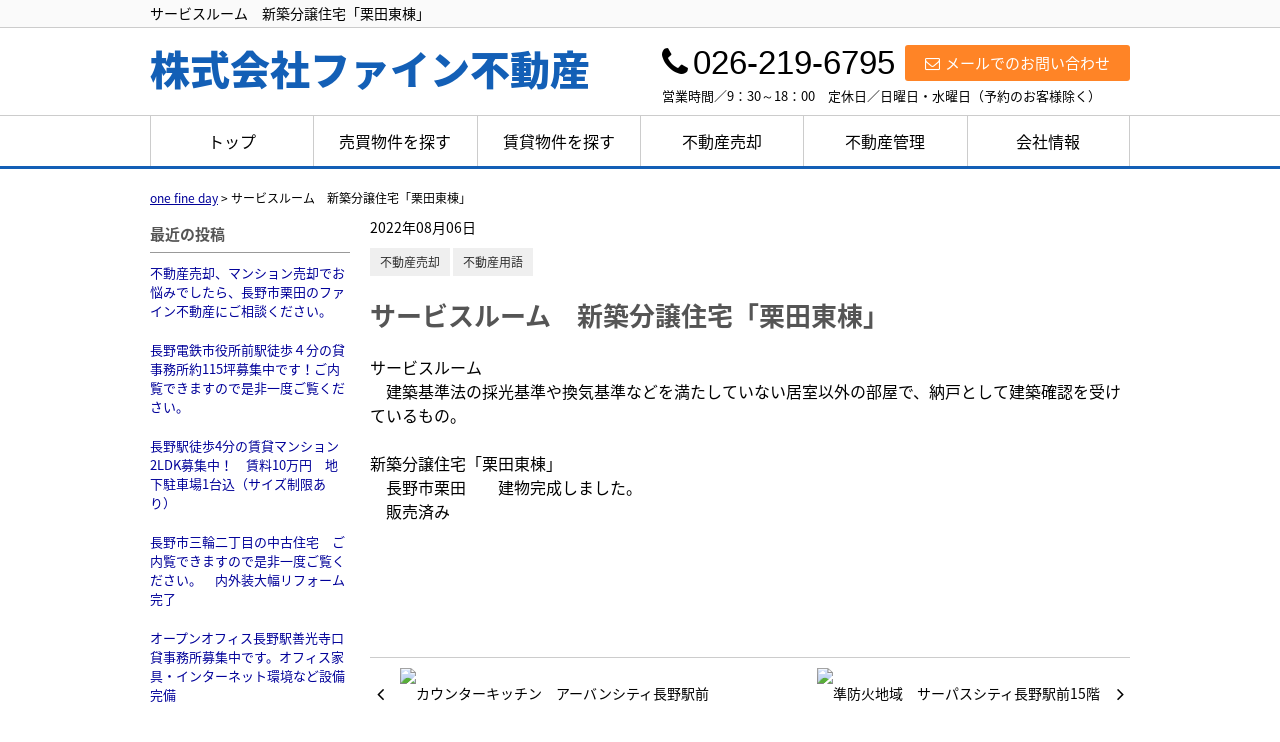

--- FILE ---
content_type: text/html; charset=UTF-8
request_url: https://fine-fudousan.com/cms/slog/entry/152
body_size: 4002
content:
<!DOCTYPE html>
<html lang="ja">
<head>
<meta charset="UTF-8" />
<title>サービスルーム　新築分譲住宅「栗田東棟」</title>
<meta name="description" content="サービスルーム　新築分譲住宅「栗田東棟」" />
<meta name="format-detection" content="telephone=no">

<link href="/js_com/lib/dojo/dijit/themes/claro/claro.css?1682154265" rel="stylesheet" type="text/css">
<link href="/css_com/lib/font-awesome/css/font-awesome.min.css?1682154264" rel="stylesheet" type="text/css">
<link href="/css_com/pc/common.css?1762407652" rel="stylesheet" type="text/css">
<link href="/css/layout.css?1740313607" rel="stylesheet" type="text/css">
<link href="/css/custom.css?1609141563" rel="stylesheet" type="text/css">
<link href="/css/responsive.css?1652230174" rel="stylesheet" type="text/css">

<script src="/js_com/lib/jquery/jquery.js?1682154265"></script>
<script src="/js_com/common.js?1682154265"></script>
<script src="/js_com/util.js?1682154265"></script>
<script src="/js_com/init.js?1682154265"></script>
<script>var relPath = "/";var sslUrl = "https://fine-fudousan.com/";</script>
<meta property="og:url" content="https://fine-fudousan.com/cms/slog/entry/152">
<meta property="og:type" content="article">
<meta property="og:title" content="サービスルーム　新築分譲住宅「栗田東棟」">
<meta property="og:description" content="サービスルーム　新築分譲住宅「栗田東棟」">
<meta property="og:site_name" content="株式会社ファイン不動産">
<meta property="og:image" content="//image.estate.sesh.jp/image/view/filename/cse_3525_0_152_0_1659777335.jpg/w/600/h/600">


<!-- Global site tag (gtag.js) - Google Analytics -->
<script async src="https://www.googletagmanager.com/gtag/js?id=UA-171423922-72"></script>
<script>
  window.dataLayer = window.dataLayer || [];
  function gtag(){dataLayer.push(arguments);}
  gtag('js', new Date());

  gtag('config', 'UA-171423922-72');
</script>
</head>

<body class="claro">

<header>
    <div class="header__tit">
      <div class="header_inner">
          <h1 class="header_tit" id="bt-cms-catchcopy">サービスルーム　新築分譲住宅「栗田東棟」</h1>
      </div>
    </div>
    <div class="header clearfix">
        <div class="header__logo">
            <a href="https://fine-fudousan.com/" id="bt-cms-logo" class="header__logo-txt _line2">
                <span class="">株式会社ファイン不動産</span>
            </a>
        </div>
        <div class="header__inquiry">
            <div class="clearfix mB5">
                <div class="header__inquiry-mail">
                    <a class="btn__inquiry-mail" href="https://fine-fudousan.com/index/inquiry" title="お問い合わせ"><i class="fa fa-envelope-o mR5"></i>メールでのお問い合わせ</a>
                </div>
                <div class="header__inquiry-tel">
                    <h3><i class="fa fa-phone mR5"></i>026-219-6795</h3>
                </div>
            </div>
            <p class="header__openClose">営業時間／9：30～18：00　定休日／日曜日・水曜日（予約のお客様除く）</p>
        </div>
    </div>
</header>

<nav>
    <div class="header__gNav">
        <div class="gNav clearfix" id="bt-cms-nav">
            <ul>
        <li><a class=" " href="https://fine-fudousan.com/">トップ</a></li>
        <li><a class=" " href="https://fine-fudousan.com/estate/buy/search/index">売買物件を探す</a></li>
        <li><a class=" " href="https://fine-fudousan.com/estate/rent/index">賃貸物件を探す</a></li>
        <li><a class=" " href="https://fine-fudousan.com/sell">不動産売却</a></li>
        <li><a class=" " href="https://fine-fudousan.com/rent">不動産管理</a></li>
        <li><a class=" " href="https://fine-fudousan.com/cms/shop">会社情報</a></li>
    </ul>

        </div>
    </div>
</nav>


<div class="contents layout_m clearfix">
    <div class="cont_main">
        <div class="breadcrumb">
    <ol itemscope="" itemtype="http://schema.org/BreadcrumbList">
        <li itemprop="itemListElement" itemscope="" itemtype="http://schema.org/ListItem">
            <a itemprop="item" href="https://fine-fudousan.com/cms/slog/1"><span itemprop="name">one fine day</span></a>
            <meta itemprop="position" content="1">
        </li>
        >
        <li>サービスルーム　新築分譲住宅「栗田東棟」</li>
    </ol>
</div>

<div class="cms__slog">
    <div class="_container">
        <div class="_left">
            <h2>最近の投稿</h2>
<div class="_left-list">
    <ul>
                <li><a href="https://fine-fudousan.com/cms/slog/entry/242">不動産売却、マンション売却でお悩みでしたら、長野市栗田のファイン不動産にご相談ください。</a></li>
                <li><a href="https://fine-fudousan.com/cms/slog/entry/294">長野電鉄市役所前駅徒歩４分の貸事務所約115坪募集中です！ご内覧できますので是非一度ご覧ください。</a></li>
                <li><a href="https://fine-fudousan.com/cms/slog/entry/286">長野駅徒歩4分の賃貸マンション2LDK募集中！　賃料10万円　地下駐車場1台込（サイズ制限あり）</a></li>
                <li><a href="https://fine-fudousan.com/cms/slog/entry/283">長野市三輪二丁目の中古住宅　ご内覧できますので是非一度ご覧ください。　内外装大幅リフォーム完了</a></li>
                <li><a href="https://fine-fudousan.com/cms/slog/entry/265">オープンオフィス長野駅善光寺口 貸事務所募集中です。オフィス家具・インターネット環境など設備完備</a></li>
            </ul>
</div>

<h2>カテゴリ</h2>
<div class="_left-list">
    <ul>
                                        <li><a href="https://fine-fudousan.com/cms/slog/ctgry/3">物件紹介（71）</a></li>
                        <li><a href="https://fine-fudousan.com/cms/slog/ctgry/4">不動産売却（6）</a></li>
                        <li><a href="https://fine-fudousan.com/cms/slog/ctgry/5">不動産用語（44）</a></li>
                    </ul>
</div>

<h2>アーカイブ</h2>
<div class="_left-list">
    <ul>
                <li><a href="https://fine-fudousan.com/cms/slog/month/1-202601">2026年01月（8）</a></li>
                <li><a href="https://fine-fudousan.com/cms/slog/month/1-202512">2025年12月（1）</a></li>
                <li><a href="https://fine-fudousan.com/cms/slog/month/1-202511">2025年11月（2）</a></li>
                <li><a href="https://fine-fudousan.com/cms/slog/month/1-202510">2025年10月（2）</a></li>
                <li><a href="https://fine-fudousan.com/cms/slog/month/1-202509">2025年09月（2）</a></li>
                <li><a href="https://fine-fudousan.com/cms/slog/month/1-202507">2025年07月（1）</a></li>
                <li><a href="https://fine-fudousan.com/cms/slog/month/1-202506">2025年06月（1）</a></li>
                <li><a href="https://fine-fudousan.com/cms/slog/month/1-202505">2025年05月（1）</a></li>
                <li><a href="https://fine-fudousan.com/cms/slog/month/1-202503">2025年03月（1）</a></li>
                <li><a href="https://fine-fudousan.com/cms/slog/month/1-202409">2024年09月（1）</a></li>
                <li><a href="https://fine-fudousan.com/cms/slog/month/1-202408">2024年08月（1）</a></li>
                <li><a href="https://fine-fudousan.com/cms/slog/month/1-202407">2024年07月（1）</a></li>
                <li><a href="https://fine-fudousan.com/cms/slog/month/1-202406">2024年06月（1）</a></li>
                <li><a href="https://fine-fudousan.com/cms/slog/month/1-202405">2024年05月（4）</a></li>
                <li><a href="https://fine-fudousan.com/cms/slog/month/1-202404">2024年04月（2）</a></li>
                <li><a href="https://fine-fudousan.com/cms/slog/month/1-202311">2023年11月（2）</a></li>
                <li><a href="https://fine-fudousan.com/cms/slog/month/1-202307">2023年07月（1）</a></li>
                <li><a href="https://fine-fudousan.com/cms/slog/month/1-202210">2022年10月（10）</a></li>
                <li><a href="https://fine-fudousan.com/cms/slog/month/1-202209">2022年09月（2）</a></li>
                <li><a href="https://fine-fudousan.com/cms/slog/month/1-202208">2022年08月（12）</a></li>
                <li><a href="https://fine-fudousan.com/cms/slog/month/1-202207">2022年07月（13）</a></li>
                <li><a href="https://fine-fudousan.com/cms/slog/month/1-202206">2022年06月（6）</a></li>
                <li><a href="https://fine-fudousan.com/cms/slog/month/1-202205">2022年05月（1）</a></li>
                <li><a href="https://fine-fudousan.com/cms/slog/month/1-202204">2022年04月（1）</a></li>
                <li><a href="https://fine-fudousan.com/cms/slog/month/1-202203">2022年03月（2）</a></li>
                <li><a href="https://fine-fudousan.com/cms/slog/month/1-202111">2021年11月（1）</a></li>
                <li><a href="https://fine-fudousan.com/cms/slog/month/1-202110">2021年10月（1）</a></li>
                <li><a href="https://fine-fudousan.com/cms/slog/month/1-202109">2021年09月（2）</a></li>
            </ul>
</div>        </div>

        <div class="_main">
            <div class="entry_detail">
                <div class="mB10">2022年08月06日</div>

                                <div class="mB20">
                                        <a class="_tag" href="https://fine-fudousan.com/cms/slog/ctgry/4">不動産売却</a>
                                        <a class="_tag" href="https://fine-fudousan.com/cms/slog/ctgry/5">不動産用語</a>
                                    </div>
                
                <h2 class="entry_tit">サービスルーム　新築分譲住宅「栗田東棟」</h2>

                <div class="mB50">
                    <div class="main__layout"><span style="font-size:16px">サービスルーム<br />　建築基準法の採光基準や換気基準などを満たしていない居室以外の部屋で、納戸として建築確認を受けているもの。<br /><br />新築分譲住宅「栗田東棟」<br />　長野市栗田　　建物完成しました。<br />　販売済み </span><br /><span style="font-size:16px">　 </span></div>

<div class="main__layout _col-1 clearfix" data-cd="">
        <div class="_col ">
                <a  href="https://fine-fudousan.com/estate/buy/house/list/p/skts-20201.area-202010091">
                                <img src="//image.estate.sesh.jp/image/view/filename/csep_3525_0_152_2_0_1659777850.jpg/w/760/h/760" alt="" />
                            </a>
            </div>
    </div>


<div class="main__layout _col-1 clearfix" data-cd="">
        <div class="_col ">
                <a  href="https://fine-fudousan.com/estate/buy/house/list/p/skts-20201.area-202010091">
                                <img src="//image.estate.sesh.jp/image/view/filename/csep_3525_0_152_3_0_1659777876.jpg/w/760/h/760" alt="" />
                            </a>
            </div>
    </div>


<div class="main__layout _col-1 clearfix" data-cd="">
        <div class="_col ">
                <a  href="https://fine-fudousan.com/estate/buy/house/list/p/skts-20201.area-202010091">
                                <img src="//image.estate.sesh.jp/image/view/filename/csep_3525_0_152_4_0_1659777914.jpg/w/760/h/760" alt="" />
                            </a>
            </div>
    </div>


                </div>

                                <div class="entry_pager">
                                        <div class="pager_lt">
                        <a href="https://fine-fudousan.com/cms/slog/entry/153">
                                                        <img src="//image.estate.sesh.jp/image/view/filename/cse_3525_0_153_0_1659966941.jpg/w/50/h/50/sq/1" alt="カウンターキッチン　アーバンシティ長野駅前">
                                                        <span class="_title">カウンターキッチン　アーバン…</span>
                            <span class="_arrow"><i class="fa fa-angle-left"></i></span>
                        </a>
                    </div>
                                                            <div class="pager_rt">
                        <a href="https://fine-fudousan.com/cms/slog/entry/150">
                                                        <img src="//image.estate.sesh.jp/image/view/filename/cse_3525_0_150_0_1659614364.png/w/50/h/50/sq/1" alt="準防火地域　サーパスシティ長野駅前15階">
                                                        <span class="_title">準防火地域　サーパスシティ長…</span>
                            <span class="_arrow"><i class="fa fa-angle-right"></i></span>
                        </a>
                    </div>
                                    </div>
                            </div>
        </div>
    </div>
</div>
    </div>
</div>

<footer>
    <div class="footer clearfix">
        <nav>
            <div class="footer__nav">
                <div class="footer__nav-inner" id="bt-cms-footer-nav">
                    <ul class="clearfix">
        <li><a  href="https://fine-fudousan.com/">トップ</a></li>
        <li><a  href="https://fine-fudousan.com/estate/buy/search/index">売買物件を探す</a></li>
        <li><a  href="https://fine-fudousan.com/estate/rent/index">賃貸物件を探す</a></li>
        <li><a  href="https://fine-fudousan.com/sell">不動産売却</a></li>
        <li><a  href="https://fine-fudousan.com/rent">不動産管理</a></li>
        <li><a  href="https://fine-fudousan.com/cms/shop">会社情報</a></li>
            <li><a href="https://fine-fudousan.com/index/sitemap">サイトマップ</a></li>
    </ul>
                </div>
            </div>
        </nav>
        <div class="footer__inquiry clearfix">
            <h3><span>お電話でのお問い合わせ</span></h3>
            <div class="footer__inquiry-box">
                <div class="footer__inquiry--lt">
                    <p>営業時間　9：30～18：00</p>
                </div>
                <div class="footer__inquiry--rt">
                    <p><i class="fa fa-phone" aria-hidden="true"></i>026-219-6795</p>
                </div>
            </div>
            <div class="footer__inquiry-btn">
                <a href="https://fine-fudousan.com/index/inquiry"><i class="fa fa-envelope-o mR5" aria-hidden="true"></i>メールでのお問い合わせはこちらから</a>
            </div>
        </div>
    </div>
    
    <div class="footer__shopinfo">
        <div class="footer__shopinfo__inner clearfix">
            <div class="footer__shopinfo-lt">
            <div class="footer__shopinfo-logo">
                <h2><a href="https://fine-fudousan.com/">株式会社ファイン不動産</a></h2>
            </div>
            <div class="footer__shopinfo-address">
                <ul>
                    <li>〒380-0921</li>
                    <li>長野市大字栗田2164番地 センターウィング 2階101号</li>
                </ul>
            </div>
            </div>
            <div class="footer__shopinfo-rt">
            <div class="footer__shopinfo-contact">
                <div class="clearfix">
                    <address>
                        <dl>
                            <dt>TEL</dt>
                            <dd>026-219-6795</dd>
                        </dl>
                                                <dl>
                            <dt>FAX</dt>
                            <dd>026-219-6796</dd>
                        </dl>
                                            </address>
                </div>
                <div class="clearfix">
                    <address>
                        <dl>
                            <dt>定休日</dt>
                            <dd>日曜日・水曜日（予約のお客様除く）</dd>
                        </dl>
                        <dl>
                            <dt>営業時間</dt>
                            <dd>9：30～18：00</dd>
                        </dl>
                    </address>
                </div>
            </div>
            </div>
        </div>
    </div>
</footer>

<div class="btn__page_top">
    <i class="fa fa-chevron-up"></i>
    <span>ページの先頭へ</span>
</div>

<div class="copyright"><small>Copyright &copy; 株式会社ファイン不動産 All rights Reserved. powered by 不動産クラウドオフィス</small></div>
</body>
</html>


--- FILE ---
content_type: text/css
request_url: https://fine-fudousan.com/css/custom.css?1609141563
body_size: 1830
content:
@charset "UTF-8";

/* -------------------------------------------------------

 * レイアウト

------------------------------------------------------- */

/*==================================
 * コンテンツ
==================================*/

.contents {
    padding: 20px 0 30px 0;
}



/* -------------------------------------------------------

 * ヘッダー領域

------------------------------------------------------- */

/*==================================
* ヘッダー
==================================*/
.header {
    margin: 0 auto;
    padding: 10px 0;
}

/* ヘッダータイトル
======================= */
.header__tit {
    background-color: #fafafa;
    border-bottom: 1px solid #cccccc; 
    padding: 3px 0;
}

.header_inner {
    width: 980px;
    margin: 0 auto;
}

.header__tit h1 {
    color: #000;
    margin: 0;
}

/* ロゴ
======================= */
.header__logo {
    max-width: 450px;
    margin-top: 8px;
}

/* 問合せ
======================= */
.header__inquiry-mail {
    padding-top: 7px;
}

.header__inquiry-tel {
    margin: 0 10px 0 0;
}

.header__inquiry-tel h3 {
    font-size: 33px;
    height: 43px;
    margin: 0;
    padding: 0;
    font-weight: normal;
    color: #000;
    font-family: 'Century Gothic', 'arial', "Yu Gothic", "メイリオ", "Meiryo", "Hiragino Kaku Gothic Pro", "ヒラギノ角ゴ Pro W3", "ＭＳ Ｐゴシック", "MS P Gothic", sans-serif;
}

.header__openClose {
    font-size: 13px;
}

/* 問合せボタン
======================= */
.btn__inquiry-mail {
    background-color: #ff8426;
    padding: 7px 20px;
    font-size: 15px;
    font-weight: normal;
    border-radius: 3px;
}


/*==================================
* ナビゲーション
==================================*/
.header__gNav {
    margin: 0;
    background: #fff;
    border-bottom: 3px solid #135fb6;
    border-top: 1px solid #cccccc;
}

.gNav {
    margin: 0 auto;
}

.gNav li {
    border-left: 1px solid #ccc;
}

.gNav li a {
    font-weight: normal;
    color: #000;
    background-color: #fff;
}

.gNav li:hover, .gNav li.gNav--current {
    background-color: #fafafa;
}

.gNav li a.gNav--current {
    border-bottom: none;
    line-height: 50px;
}




/* -------------------------------------------------------

 * コンテンツトップ領域

------------------------------------------------------- */

/*==================================
 * コンテンツトップ
==================================*/

.contentsTop {
    margin: 0 auto 20px auto;
}

/*==================================
 * メイン画像
==================================*/
.contentsTop__main-img {
    width: 100%;
    height: 410px;
    display: block;
    background-repeat: no-repeat;
    background-position: 50% 50%;
    background-size: cover;
    margin: 0 auto 20px auto;
}




/* -------------------------------------------------------

 * メイン領域

------------------------------------------------------- */

/*===============================
＊　お知らせ
================================*/
.main__newList dt {
    float: left;
    margin: 0 15px;
    padding: 3px 5px 2px 5px;
    color: #000;
}

.main__newList dd {
    margin-bottom: 15px;
    padding: 3px 0 20px 0;
    border-bottom: 1px solid #000;
}

.main__newList dd:last-child {
    border-bottom: none;
}

.main__newList dd a {
    text-decoration: none;
    color: #000;
}

.main__newList dd a:hover {
    text-decoration: underline;
}



/* -------------------------------------------------------

 * フッター 領域

------------------------------------------------------- */

/*==================================
 * フッター
==================================*/
footer {
    border-top: none;
    background-color: #135fb6;
}

.footer {
    padding: 10px 0 20px 0;
}

/* ナビゲーション
======================= */
.footer__nav {
    width: 47%;
    float: left;
    display: inline-block;
    padding-top: 10px;
}

.footer__nav-inner {
    width: 100%;
}

.footer__nav li, 
.footer__nav a {
    padding: 0 0 3px 0;
    font-size: 15px;
}

.footer__nav a:hover {
    color: #fdd100;
}

.footer__nav a:after {
    margin-left: 15px;
    margin-right: 15px;
    content: "";
}

.footer__nav a:before {
    content: "・";
}

/* 問い合わせ
======================= */
.footer__inquiry {
    float: right;
    width: 50%;
    color: #FFF;
}

.footer__inquiry h3 {
    position: relative;
    height: 16px;
    width: 100%;
    margin: 0 auto 20px 0;
    text-align: center;
    border-bottom: 1px solid #FFF;
    font-weight: normal;
}

.footer__inquiry span {
    font-size: 18px;
    background: #135fb6;
    position: absolute;
    top: 60%;
    left: 50%;
    margin: -0.3em 0 0 -23%;
    padding: 0 13px;
}

.footer__inquiry-box {
    height: 45px;
}

.footer__inquiry--lt {
    width: 41%;
    float: left;
    display: block;
    font-size: 15px;
    padding: 7px 0 0 20px;
    box-sizing: border-box;
}

.footer__inquiry--rt {
    width: 57%;
    float: right;
    display: block;
    font-size: 32px;
    margin-top: -5px;
    letter-spacing: 1px;
    text-align: right;
}

.footer__inquiry-btn a {
    width: 100%;
    display: block;
    color: #135fb6;
    background: #FFF;
    border: 1px solid #FFF;
    text-decoration: none;
    padding: 8px 0;
    text-align: center;
    font-size: 16px;
    box-sizing: border-box;
}

.footer__inquiry-btn a:hover {
    background: #ffff00;
    border: 1px solid #ffff00;
    color: #135fb6;
}

/* 店舗情報
======================= */
.footer__shopinfo {
    margin: 0 auto;
    padding: 15px 0 5px 0;
    background-color: #fff;
}

.footer__shopinfo__inner {
    width: 980px;
    margin: 0 auto;
}

.footer__shopinfo-lt {
    width: 500px;
    float: left;
}

.footer__shopinfo-address {
    margin: 0 10px 10px 0;
    float: unset;
}

.footer__shopinfo-address li {
    font-size: 13px;
}

.footer__shopinfo-logo {
    margin: 0 15px 0 0;
    float: unset;
}

.footer__shopinfo-logo a {
    font-family: 'Noto Sans Japanese', sans-serif;
    font-weight: 900;
    font-size: 31px;
    color: #135fb6;
    text-decoration: none;
}

.footer__shopinfo-contact {
    float: right;
    padding-top: 13px;
}

.footer__shopinfo-contact dt {
    background-color: #135fb6; 
}

.footer__shopinfo-contact dd {
    color: #135fb6;
}

/* ページの先頭へ
 ======================= */
.btn__page_top {
    bottom: 50px;
}